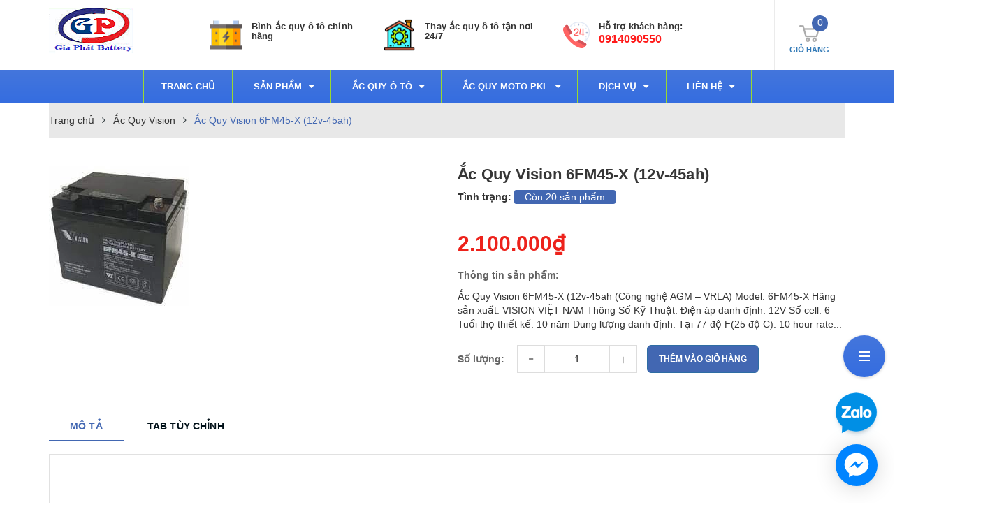

--- FILE ---
content_type: application/javascript
request_url: https://api.ipify.org/?format=jsonp&callback=getIP
body_size: -49
content:
getIP({"ip":"3.138.202.73"});

--- FILE ---
content_type: text/plain
request_url: https://www.google-analytics.com/j/collect?v=1&_v=j102&a=371789291&t=pageview&_s=1&dl=https%3A%2F%2Facquygiaphat.com%2Fac-quy-vision-6fm45-x-12v-45ah&ul=en-us%40posix&dt=%E1%BA%AEc%20Quy%20Vision%206FM45-X%20(12v-45ah)%20%E1%BA%AEc%20Quy%20Gia%20Ph%C3%A1t&sr=1280x720&vp=1280x720&_u=YEBAAEABAAAAACAAI~&jid=1559471978&gjid=1118079760&cid=318266682.1768981972&tid=UA-153406947-1&_gid=1906744572.1768981972&_r=1&_slc=1&gtm=45He61g1n81P5J45F4v830157713za200zd830157713&gcd=13l3l3l3l1l1&dma=0&tag_exp=103116026~103200004~104527907~104528501~104684208~104684211~105391252~115938466~115938468~116744867~117041587&z=459081317
body_size: -451
content:
2,cG-QM8FE8RK63